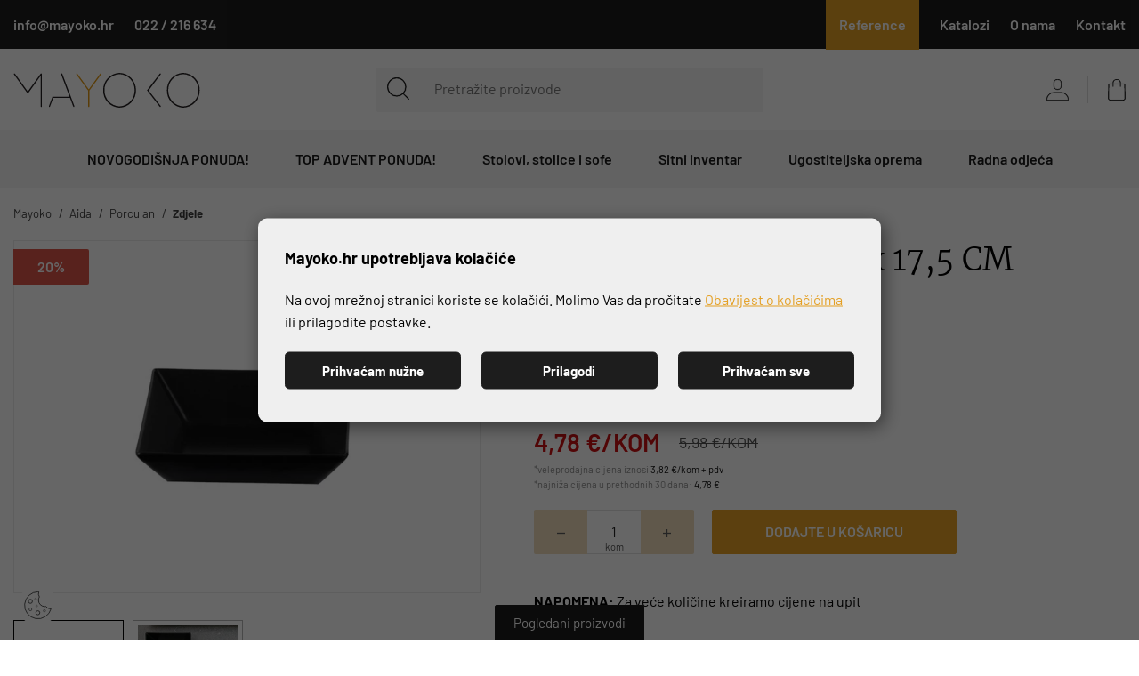

--- FILE ---
content_type: text/html; charset=utf-8
request_url: https://www.mayoko.hr/Proizvod/quadro-black-175-x-175-cm/12534
body_size: 27383
content:




<!DOCTYPE html>
<html>
<head>

    <link rel="stylesheet" href="/css/gd-cookie.css" media="all">
    <script src="/Scripts/gd-cookie-config.js"></script>
    <script src="/Scripts/gd-cookie.js"></script>

    <script>
        var dataLayer = window.dataLayer || [];
    </script>

<script>window.dataLayer = window.dataLayer || []; dataLayer.push({"event":"viewProductFb","facebook":{"view":{"products":[{"content_ids":"12534","content_type":"products","currency":"EUR","value":4.7840000000000}]}}});</script><script>window.dataLayer = window.dataLayer || []; dataLayer.push({"google_tag_params":{"dynx_itemid":"6882","dynx_pagetype":"product","dynx_totalvalue":4.7840000000000}});</script><script type="application/javascript">dataLayer.push({
  "event": "ga4_view_item",
  "ecommerce": {
    "currency": "EUR",
    "value": 4.78,
    "items": [
      {
        "item_id": "12534",
        "item_name": "QUADRO BLACK 17,5 x 17,5 CM",
        "price": 4.78,
        "currency": "EUR",
        "discount": 1.20,
        "item_category": "Sitni inventar",
        "item_category2": "Porculan",
        "item_category3": "Zdjele",
        "item_list_name": "",
        "item_list_id": "",
        "index": 0,
        "item_brand": "Aida",
        "quantity": 1.0,
        "google_business_vertical": "retail"
      }
    ]
  }
});</script>

    <!-- Global site tag (gtag.js) - Google Analytics -->


    <script>
        function productClick(imeGrupe, imeProizvoda, id, cijena, brand, index) {
            dataLayer.push({
                'event': 'productClick', 'ecommerce': {
                    'click': {
                        'actionField': { 'list': 'Kategorija ' + imeGrupe }, 'products': [{
                            'name': brand + ' ' + imeProizvoda,
                            'id': id,
                            'price': cijena,
                            'category': imeGrupe,
                            'brand': brand,
                            'position': index
                        }]
                    }
                }
            });
        }
    </script>

    <script>
        function fbPush(id, cijena) {
            dataLayer.push({
                'event': 'viewProductFb',
                'facebook': {
                    'view': {
                        'products': [{
                            'content_ids': id,
                            'content_type': 'product',
                            'currency': 'EUR',
                            'value': cijena
                        }]
                    }
                }
            });
        }
    </script>

    <!-- Google Tag Manager -->
    <script>
        (function (w, d, s, l, i) {
            w[l] = w[l] || []; w[l].push({
                'gtm.start':
                    new Date().getTime(), event: 'gtm.js'
            }); var f = d.getElementsByTagName(s)[0],
                j = d.createElement(s), dl = l != 'dataLayer' ? '&l=' + l : ''; j.async = true; j.src =
                    'https://www.googletagmanager.com/gtm.js?id=' + i + dl; f.parentNode.insertBefore(j, f);
        })(window, document, 'script', 'dataLayer', 'GTM-TWRLCM8');</script>
    <!-- End Google Tag Manager -->






        <title>QUADRO BLACK 17,5 x 17,5 CM - Mayoko</title>

    <meta http-equiv="X-UA-Compatible" content="IE=edge">
    <meta name="description" content="QUADRO BLACK 17,5 x 17,5 CM" />
    <meta name="viewport" content="width=device-width, initial-scale=1.0, maximum-scale=1.0, user-scalable=yes" />


    <meta property="og:title" content="QUADRO BLACK 17,5 x 17,5 CM-Mayoko" />
    <meta property="og:type" content="website" />
    <meta property="og:url" content="https://www.mayoko.hr/Proizvod/quadro-black-175-x-175-cm/12534" />
        <meta property="og:image" content="https://www.mayoko.hr//_SHOP/files/products/6882.jpg?preset=product-fullsize" />

    <script>

        var BASE = "/";
        var fq = "https://www.mayoko.hr";
    </script>

    <link rel="preload" as="font" href="/fonts/Barlow-Light.woff2" type="font/woff2" crossorigin>
    <link rel="preload" as="font" href="/fonts/Merriweather-Bold.woff2" type="font/woff2" crossorigin>
    <link rel="preload" as="font" href="/fonts/Barlow-SemiBold.woff2" type="font/woff2" crossorigin>
    <link rel="preload" as="font" href="/fonts/Barlow-Regular.woff2" type="font/woff2" crossorigin>
    <link rel="preload" as="font" href="/fonts/Merriweather-Regular.woff2" type="font/woff2" crossorigin>
    <link rel="preload" as="font" href="/fonts/Merriweather-Light.woff2" type="font/woff2" crossorigin>
    <link rel="preload" as="font" href="/fonts/icons.woff?v=2" type="font/woff" crossorigin>
    <link rel="preload" as="font" href="/fonts/Barlow-Bold.woff2" type="font/woff2" crossorigin>
    

    <link href="/Content/css?v=FDyrdeh0xHCiS7e2oonMnCTKLyWy3IBZJ2bxENFbSrA1" rel="stylesheet"/>


    <link rel="apple-touch-icon" sizes="180x180" href="/img/favicons/apple-touch-icon.png">
    <link rel="icon" type="image/png" sizes="32x32" href="/img/favicons/favicon-32x32.png">
    <link rel="icon" type="image/png" sizes="16x16" href="/img/favicons/favicon-16x16.png">
    <link rel="shortcut icon" href="/img/favicons/favicon.ico" type="image/x-icon" />











</head>

<body class="homepage" id="page_top">

    <!-- Google Tag Manager (noscript) -->
    <noscript>
        <iframe src="https://www.googletagmanager.com/ns.html?id=GTM-TWRLCM8"
                height="0" width="0" style="display:none;visibility:hidden"></iframe>
    </noscript>
    <!-- End Google Tag Manager (noscript) -->

    <div class="dark-overlay"></div>

    <div class="topbar">
        <div class="container">
            <div class="row">
                <div class="col-12 d-flex justify-content-between">
                    <ul class="topbar-info">
                        <li><a class="email" href="mailto:info@mayoko.hr"><span class="topbar-desktop-contact">info@mayoko.hr</span></a></li>
                        <li><a class="phone" href="tel:+38522216634"><span class="topbar-desktop-contact">022 / 216 634</span></a></li>
                    </ul>

                    <ul class="topbar-menu">

                        
                            <li><a href="/web/reference/34158/">Reference</a></li>
                            <li><a href="/Katalozi/">Katalozi</a></li>
                            <li><a href="/web/o-nama/34060/">O nama</a></li>
                            <li><a href="/web/kontakt/34058/">Kontakt</a></li>
                    </ul>
                </div>
            </div>
        </div>
    </div>

    <header id="header" class="nav-down nav-down-topbar">
        <div class="container">
            <a href="/" class="logo">
                <img src="/img/mayoko-logo.svg" alt="Mayoko" width="210" height="39" class="img-fluid" />
            </a>

            <ul class="header-menu">
                <li class="tablet-visible mobile-menu-trigger"><a href="javascript:void(0);"></a></li>
                <li class="show-mini-bag">
                    <a href="/Kosarica" class="cart-ico">
                        <i style='display:none' id="articleNum">0</i>
                    </a>
                </li>
                

                    <li class="login-register"><a href="#login-modal" data-toggle="modal" data-target="#login-modal"><span class="user-ico"></span></a></li>
            </ul>


            <div class="search" id="vue-search">
                <form id="katalogSearch" method="GET" action="/katalog">
                    <ul>
                        <li class="search-btn">
                            <a href="javascript:;" @click="submit">
                                <svg xmlns="http://www.w3.org/2000/svg" viewBox="0 0 26.104 26.224"><g transform="translate(-19.12 -19.13)"><path d="M30.416,20.177A10.249,10.249,0,1,1,20.162,30.429,10.249,10.249,0,0,1,30.416,20.177m0-.847a11.1,11.1,0,1,0,11.1,11.1A11.1,11.1,0,0,0,30.416,19.33Z" transform="translate(0 0)" stroke="#000" stroke-width="0.4" /><path d="M69.635,70.394a.423.423,0,0,1-.3-.123L62.861,63.8a.423.423,0,0,1,.6-.6l6.486,6.473a.423.423,0,0,1-.309.72Z" transform="translate(-25.05 -25.24)" stroke="#000" stroke-width="0.4" /></g></svg>
                            </a>
                        </li>
                        <li class="search-field"><input type="text" name="query" @keyup="doSearch($event)" value="" placeholder="Pretražite proizvode" autocomplete="off" /></li>
                    </ul>

                    <div class="suggest-box" v-if="showFlyout">
                        <div class="results">
                            <div class="collection">
                                <div v-if="!isMobile" class="collection-title brand">Brand</div>

                                <ul v-if="!isMobile" class="reset brand-list">
                                    <li v-for="brand in brands">
                                        <a :href="RootUrl + 'katalog/brand/' + brand.UrlName">{{brand.Name}}</a>
                                    </li>
                                </ul>

                                <div v-if="!isMobile" class="collection-title kategorija">Kategorija</div>

                                <ul v-if="!isMobile" class="reset kategorija-list">
                                    <li v-for="group in groups"><a :href="getGroupPath(group)">{{group.Name}} </a></li>
                                </ul>

                            </div><!-- end results -->


                            <div class="product-list-small">
                                <div class="collection-title proizvodi">Proizvodi<span class="icon-close" @click="showFlyout = false"></span></div>
                                <div v-for="product in listOfSearchedProducts" class="item">
                                    <a :href="product.GenerateUrl" class="spc">
                                        <span class="img">
                                            <img width="50" height="50" :alt="product.Name" :src="Store.Helpers.buildUrl(product.MainImageUrl, 'product-thumbnail')" class="img-fluid" />
                                        </span>
                                        <span class="spc-info">
                                            <span class="name">{{product.Name}}</span>
                                            <span class="grupa-opis" v-if="product.groups.length > 0">{{product.groups[0].Name}}</span>
                                        </span>
                                        <!-- za prikaz grupa kao opis-->
                                    </a>
                                </div>
                            </div><!-- end product list small -->
                        </div><!-- end results -->

                        <div class="buttons"><input type="submit" class="btn btn-primary" :value="'Prikaži sve rezultate'" /></div>
                    </div><!-- end suggest box -->
                </form>
            </div>
        </div>
        <div class="main-menu-wrapper" id="navbar">
            <div class="container clearfix">
                <div class="mobile-main-menu-head">
                    <ul>
                        <li>IZBORNIK</li>
                        <li class="mobile-menu-close"><a href="javascript:void(0);"><span class="icon-close"></span></a></li>
                    </ul>
                </div>

                <ul class="user-links">
                        <li><a href="/Prijava"> Prijava</a></li>
                        <li><a href="/PodaciRegistracija">Registracija</a></li>
                </ul>

                <nav class="main-menu">
    <ul>
                <li>
                    <a href="/katalog/novogodisnja-ponuda/">NOVOGODIŠNJA PONUDA!</a>

                    <ul class="sub-nav">
                        <li class="desktop-sub-title-menu"><a href="/katalog/novogodisnja-ponuda/">NOVOGODIŠNJA PONUDA!</a></li>

                            <li class="show-all-in-cat show-all-in-cat-bold"><a href="/katalog/novogodisnja-ponuda">Vidi sve</a></li>

                            <li class="sub-nav-col">
                                <a href="/katalog/novogodisnja-ponuda/novogodisnji-asortiman/" class="cat-name">Novogodišnji asortiman!</a>
                                
                            </li>
                            <li class="sub-nav-col">
                                <a href="/katalog/novogodisnja-ponuda/akcije-stolovi-i-stolice-za-ugostiteljstvo/" class="cat-name">Akcije stolovi i stolice za ugostiteljstvo!</a>
                                
                            </li>
                            <li class="sub-nav-col">
                                <a href="/katalog/novogodisnja-ponuda/akcija-pintinox-lonci-i-pribor-za-jelo/" class="cat-name">Akcija Pintinox lonci i pribor za jelo!</a>
                                
                            </li>
                            <li class="sub-nav-col">
                                <a href="/katalog/novogodisnja-ponuda/poslovni-pokloni/" class="cat-name">POSLOVNI POKLONI!</a>
                                
                            </li>
                            <li class="sub-nav-col">
                                <a href="/katalog/novogodisnja-ponuda/top-popust-na-bijeli-i-bone-perla-efekt-porculan/" class="cat-name">Top popust na bijeli i Bone perla efekt porculan!</a>
                                
                            </li>
                            <li class="sub-nav-col">
                                <a href="/katalog/novogodisnja-ponuda/top-cijene-porculana/" class="cat-name">Top cijene porculana!</a>
                                
                            </li>
                            <li class="sub-nav-col">
                                <a href="/katalog/novogodisnja-ponuda/akcija-ugostiteljski-uredjaji/" class="cat-name">Akcija Ugostiteljski Uređaji!</a>
                                
                            </li>




                    </ul>
                </li>
                    <li>
                    <a href="/katalog/top-advent-ponuda/">TOP ADVENT PONUDA!</a>
                    </li>
                <li>
                    <a href="/katalog/stolovi-stolice-i-sofe/">Stolovi, stolice i sofe</a>

                    <ul class="sub-nav">
                        <li class="desktop-sub-title-menu"><a href="/katalog/stolovi-stolice-i-sofe/">Stolovi, stolice i sofe</a></li>

                            <li class="show-all-in-cat show-all-in-cat-bold"><a href="/katalog/stolovi-stolice-i-sofe">Vidi sve</a></li>

                            <li class="sub-nav-col">
                                <a href="/katalog/stolovi-stolice-i-sofe/postolja/" class="cat-name">Postolja</a>
                                
                            </li>
                            <li class="sub-nav-col">
                                <a href="/katalog/stolovi-stolice-i-sofe/uredski-namjestaj/" class="cat-name">Uredski namještaj</a>
                                
                            </li>
                            <li class="sub-nav-col">
                                <a href="/katalog/stolovi-stolice-i-sofe/stolice/" class="cat-name">Stolice</a>
                                
                            </li>
                            <li class="sub-nav-col">
                                <a href="/katalog/stolovi-stolice-i-sofe/barske-stolice/" class="cat-name">Barske stolice</a>
                                
                            </li>
                            <li class="sub-nav-col">
                                <a href="/katalog/stolovi-stolice-i-sofe/lounge-stolice-i-garniture/" class="cat-name">Lounge stolice i garniture</a>
                                
                            </li>
                            <li class="sub-nav-col">
                                <a href="/katalog/stolovi-stolice-i-sofe/ploce-za-stolove/" class="cat-name">Ploče za stolove</a>
                                
                            </li>
                            <li class="sub-nav-col">
                                <a href="/katalog/stolovi-stolice-i-sofe/stolovi/" class="cat-name">Stolovi</a>
                                
                            </li>
                            <li class="sub-nav-col">
                                <a href="/katalog/stolovi-stolice-i-sofe/stolici/" class="cat-name">Stolići</a>
                                
                            </li>
                            <li class="sub-nav-col">
                                <a href="/katalog/stolovi-stolice-i-sofe/accessories/" class="cat-name">Accessories</a>
                                
                            </li>
                            <li class="sub-nav-col">
                                <a href="/katalog/stolovi-stolice-i-sofe/lezaljke/" class="cat-name">Ležaljke</a>
                                
                            </li>


                            <li class="banner-menu">
                                <a href="https://mayoko.hr/katalog/namjestaj/
">
                                    <img loading="lazy" src="/_SHOP/files/groups/Namještaj.jpg?preset=MenuPic-jpg&amp;id=1" alt="Stolovi, stolice i sofe" class="img-fluid" />
                                    
                                </a>
                            </li>


                    </ul>
                </li>
                <li>
                    <a href="/katalog/sitni-inventar/">Sitni inventar</a>

                    <ul class="sub-nav">
                        <li class="desktop-sub-title-menu"><a href="/katalog/sitni-inventar/">Sitni inventar</a></li>

                            <li class="show-all-in-cat show-all-in-cat-bold"><a href="/katalog/sitni-inventar">Vidi sve</a></li>

                            <li class="sub-nav-col">
                                <a href="/katalog/sitni-inventar/case-i-staklo/" class="cat-name">Čaše i staklo</a>
                                
                            </li>
                            <li class="sub-nav-col">
                                <a href="/katalog/sitni-inventar/profesionalna-oprema-za-bar/" class="cat-name">Profesionalna oprema za bar</a>
                                
                            </li>
                            <li class="sub-nav-col">
                                <a href="/katalog/sitni-inventar/porculan/" class="cat-name">Porculan</a>
                                
                            </li>
                            <li class="sub-nav-col">
                                <a href="/katalog/sitni-inventar/pribor-za-jelo-i-serviranje-stola/" class="cat-name">Pribor za jelo i serviranje stola</a>
                                
                            </li>
                            <li class="sub-nav-col">
                                <a href="/katalog/sitni-inventar/buffet-stol/" class="cat-name">Buffet stol</a>
                                
                            </li>
                            <li class="sub-nav-col">
                                <a href="/katalog/sitni-inventar/kuhinjska-galanterija/" class="cat-name">Kuhinjska galanterija</a>
                                
                            </li>
                            <li class="sub-nav-col">
                                <a href="/katalog/sitni-inventar/jednokratni-program/" class="cat-name">Jednokratni program</a>
                                
                            </li>
                            <li class="sub-nav-col">
                                <a href="/katalog/sitni-inventar/sanitarna-i-papirna-galanterija/" class="cat-name">Sanitarna i papirna galanterija</a>
                                
                            </li>
                            <li class="sub-nav-col">
                                <a href="/katalog/sitni-inventar/ostali-sitni-inventar/" class="cat-name">Ostali sitni inventar</a>
                                
                            </li>


                            <li class="banner-menu">
                                <a href="https://mayoko.hr/katalog/sitni-inventar/
">
                                    <img loading="lazy" src="/_SHOP/files/groups/Churchill.jpg?preset=MenuPic-jpg&amp;id=4" alt="Sitni inventar" class="img-fluid" />
                                    
                                </a>
                            </li>


                    </ul>
                </li>
                <li>
                    <a href="/katalog/ugostiteljska-oprema/">Ugostiteljska oprema</a>

                    <ul class="sub-nav">
                        <li class="desktop-sub-title-menu"><a href="/katalog/ugostiteljska-oprema/">Ugostiteljska oprema</a></li>

                            <li class="show-all-in-cat show-all-in-cat-bold"><a href="/katalog/ugostiteljska-oprema">Vidi sve</a></li>

                            <li class="sub-nav-col">
                                <a href="/katalog/ugostiteljska-oprema/perilice-casa-i-posudja-/" class="cat-name">Perilice čaša i posuđa </a>
                                
                            </li>
                            <li class="sub-nav-col">
                                <a href="/katalog/ugostiteljska-oprema/ugostiteljski-uredjaji-i-aparati/" class="cat-name">Ugostiteljski uređaji i aparati</a>
                                
                            </li>
                            <li class="sub-nav-col">
                                <a href="/katalog/ugostiteljska-oprema/termika/" class="cat-name">Termika</a>
                                
                            </li>
                            <li class="sub-nav-col">
                                <a href="/katalog/ugostiteljska-oprema/ledomati/" class="cat-name">Ledomati</a>
                                
                            </li>
                            <li class="sub-nav-col">
                                <a href="/katalog/ugostiteljska-oprema/vitrine-i-hladnjaci/" class="cat-name">Vitrine i hladnjaci</a>
                                
                            </li>
                            <li class="sub-nav-col">
                                <a href="/katalog/ugostiteljska-oprema/kolica/" class="cat-name">Kolica</a>
                                
                            </li>
                            <li class="sub-nav-col">
                                <a href="/katalog/ugostiteljska-oprema/neutralna-inox-oprema/" class="cat-name">Neutralna inox oprema</a>
                                
                            </li>
                            <li class="sub-nav-col">
                                <a href="/katalog/ugostiteljska-oprema/ostalo/" class="cat-name">Ostalo</a>
                                
                            </li>


                            <li class="banner-menu">
                                <a href="https://mayoko.hr/katalog/ugostiteljska-oprema/
">
                                    <img loading="lazy" src="/_SHOP/files/groups/02-3.jpg?preset=MenuPic-jpg&amp;id=5" alt="Ugostiteljska oprema" class="img-fluid" />
                                    
                                </a>
                            </li>


                    </ul>
                </li>
                <li>
                    <a href="/katalog/radna-odjeca/">Radna odjeća</a>

                    <ul class="sub-nav">
                        <li class="desktop-sub-title-menu"><a href="/katalog/radna-odjeca/">Radna odjeća</a></li>

                            <li class="show-all-in-cat show-all-in-cat-bold"><a href="/katalog/radna-odjeca">Vidi sve</a></li>

                            <li class="sub-nav-col">
                                <a href="/katalog/radna-odjeca/gastro-i-service-radna-odjeca/" class="cat-name">Gastro i service radna odjeća</a>
                                
                            </li>


                            <li class="banner-menu">
                                <a href="/katalog/radna-odjeca
">
                                    <img loading="lazy" src="/_SHOP/files/groups/Radna%20odjeća.jpg?preset=MenuPic-jpg&amp;id=3" alt="Radna odjeća" class="img-fluid" />
                                    
                                </a>
                            </li>


                    </ul>
                </li>
            </ul>
</nav>


            </div>
        </div>
    </header>

    <div class="main-content-wrapper">
        





<div class="main product-container" id="app-cont" v-cloak>
    <div class="path">
        <div class="container">
            

<div class="breadcrumbs">
    <ul id="bread" itemprop="breadcrumb" itemscope="" itemtype="https://schema.org/BreadcrumbList">
        
        <li itemprop="itemListElement" itemscope="" itemtype="https://schema.org/ListItem">
            <a itemtype="https://schema.org/Globalshop" itemprop="item" href="/">
                <span itemprop="name">Mayoko</span>
            </a>
            <span class="sep"><i class="fa fa-angle-right"></i></span>
            <meta itemprop="position" content="1">
        </li>
            <li itemprop="itemListElement" itemscope="" itemtype="https://schema.org/ListItem">
<a itemtype="https://schema.org/Thing" itemprop="item" href="/katalog/Brand/aida/">
                        <span itemprop="name">Aida </span>
                    </a>
                <meta itemprop="position" content="2">
            </li>
            <li itemprop="itemListElement" itemscope="" itemtype="https://schema.org/ListItem">
<a itemtype="https://schema.org/Thing" itemprop="item" href="https://mayoko.hr//katalog/sitni-inventar/porculan">
                        <span itemprop="name">Porculan </span>
                    </a>
                <meta itemprop="position" content="3">
            </li>
            <li itemprop="itemListElement" itemscope="" itemtype="https://schema.org/ListItem">
<a itemtype="https://schema.org/Thing" itemprop="item" href="https://mayoko.hr//katalog/sitni-inventar/porculan/zdjele">
                        <span itemprop="name">Zdjele </span>
                    </a>
                <meta itemprop="position" content="4">
            </li>
    </ul>
</div>
        </div>
    </div>
    <div class="page-content">
        <div class="container">
            <div class="product clearfix">
                <div class="product-pic">
                    <div class="product-pic-inner">

                        <ul class="item-badges">
                            <li v-if="CurrentProduct.Savings > 0"><span class="badge-discount"><i>{{CurrentProduct.Savings_percentage_print}}</i></span></li>
                            <li v-else-if="CurrentProduct.IsNew == true"><span class="badge-new"><i>NOVO</i></span></li>
                        </ul>
                        <div class="product-pic-carousel">
                            <!--# tip slike 1 je oznaka za boju #CurrentProduct.MainImage.includes('placeholder') == false-->
                            <div v-if="CurrentProduct.MainImage != null && CurrentProduct.MainImage.indexOf('placeholder') == -1 " class="swiper-container">

                                <div class="swiper-wrapper" id="gallery">
                                    <div class="swiper-slide" v-for="(img, index) in CurrentProduct.Files" v-if="!checkIfMainImageNeeded(CurrentProduct.Files)">
                                        <a v-if="img.FileTypeId != 1 && img.FileTypeId != 4 && img.FileTypeId != 7 && img.FileTypeId != 8" :href="Store.Helpers.urlForVariant(img.Path, 'product-fullsize-jpg')">
                                            
                                            <picture>
                                                <source :srcset="Store.Helpers.urlForVariant(img.Path, 'product-main')" type="image/webp">
                                                <source :srcset="Store.Helpers.urlForVariant(img.Path, 'product-main-jpg')" type="image/jpeg">
                                                <img width="658" height="484" :src="Store.Helpers.urlForVariant(img.Path, 'product-main-jpg')" loading="lazy" :alt="CurrentProduct.Name" class="img-fluid" />
                                            </picture>
                                        </a>

                                    </div>
                                    <div class="swiper-slide" v-else>
                                        <a :href="Store.Helpers.buildUrl(CurrentProduct.MainImageUrl, 'product-fullsize-jpg')">
                                            
                                            <picture>
                                                <source :srcset="Store.Helpers.buildUrl(CurrentProduct.MainImageUrl, 'product-main')" type="image/webp">
                                                <source :srcset="Store.Helpers.buildUrl(CurrentProduct.MainImageUrl, 'product-main-jpg')" type="image/jpeg">
                                                <img width="658" height="484" :src="Store.Helpers.buildUrl(CurrentProduct.MainImageUrl, 'product-main-jpg')" loading="lazy" :alt="CurrentProduct.Name" class="img-fluid" />
                                            </picture>
                                        </a>
                                    </div>
                                </div>
                            </div>
                            <div v-else id="gallery-placeholder">
                                <!--filetypeis 4 je za obican placeholder a  1 je za slike boja a 7 je slika dimenzije CurrentProduct.MainImage.includes('placeholder')-->
                                <a v-if="CurrentProduct.MainImage != null && CurrentProduct.MainImage.indexOf('placeholder') > -1  " :href="Store.Helpers.urlForVariant('/img/placeholder-product-detail.jpg', null)">
                                    
                                    <picture>
                                        <source :srcset="Store.Helpers.urlForVariant('/img/placeholder-product-detail.jpg', 'product-main')" type="image/webp">
                                        <source :srcset="Store.Helpers.urlForVariant('/img/placeholder-product-detail.jpg', 'product-main-jpg')" type="image/jpeg">
                                        <img :src="Store.Helpers.urlForVariant('/img/placeholder-product-detail.jpg', 'product-main-img')" :alt="CurrentProduct.Name" class="img-fluid" />
                                    </picture>

                                </a>
                                <a v-else v-for="(img, index) in CurrentProduct.Files" v-if="img.FileTypeId != 1 && img.FileTypeId != 4 && img.FileTypeId != 7 && img.FileTypeId != 8" :href="Store.Helpers.urlForVariant(img.Path, 'product-fullsize')">
                                    
                                    <picture v-if="img.FileTypeId != 1 && img.FileTypeId != 4 && img.FileTypeId != 7">
                                        <source :srcset="Store.Helpers.urlForVariant(img.Path, 'product-main')" type="image/webp">
                                        <source :srcset="Store.Helpers.urlForVariant(img.Path, 'product-main-jpg')" type="image/jpeg">
                                        <img :src="Store.Helpers.urlForVariant(img.Path, 'product-main-jpg')" :alt="CurrentProduct.Name" class="img-fluid" />
                                    </picture>
                                </a>
                            </div>

                        </div>
                    </div>
                    <div class="swiper-container product-thumbs">
                        <div class="swiper-wrapper">
                            <div class="swiper-slide" v-for="(img, index) in CurrentProduct.Files" v-if="img.FileTypeId != 1 && img.FileTypeId != 4 && img.FileTypeId != 7">
                                <div v-if="img.FileTypeId != 1 && img.FileTypeId != 4 && img.FileTypeId != 7 && img.FileTypeId != 8">
                                    
                                    <picture>
                                        <source :srcset="Store.Helpers.urlForVariant(img.Path, 'product-thumbnail')" type="image/webp">
                                        <source :srcset="Store.Helpers.urlForVariant(img.Path, 'product-thumbnail-jpg')" type="image/jpeg">
                                        <img width="155" height="115" :src="Store.Helpers.urlForVariant(img.Path, 'product-thumbnail-jpg')" :alt="CurrentProduct.Name" class="img-fluid" />
                                    </picture>

                                </div>
                            </div>
                        </div>
                    </div>

                    <div class="product-share-desktop">
                        <div class="product-share">
                            <span class="share-label"><strong>PODIJELI:</strong></span>
                            <div class="addthis_toolbox">
                                <a href="https://www.facebook.com/sharer/sharer.php?u=http://www.mayoko.hr/Proizvod/quadro-black-175-x-175-cm/12534" class="addthis_button_facebook fb" target="_blank">
                                    <svg class="fb-share" xmlns="http://www.w3.org/2000/svg" width="9.606" height="18.5" viewBox="0 0 9.606 18.5"><path d="M43.526,18.5V10.062h2.831l.425-3.289H43.526v-2.1c0-.952.263-1.6,1.63-1.6H46.9V.129A23.6,23.6,0,0,0,44.36,0a3.963,3.963,0,0,0-4.23,4.347V6.772H37.29v3.289h2.84V18.5Z" transform="translate(-37.29)" /></svg>
                                </a>
                                <a href="https://twitter.com/intent/tweet?url=http://www.mayoko.hr/Proizvod/quadro-black-175-x-175-cm/12534" class="addthis_button_twitter tw" target="_blank">
                                    <svg class="tw-share" xmlns="http://www.w3.org/2000/svg" width="19.076" height="15.499" viewBox="0 0 19.076 15.499"><path d="M19.076,49.835a8.153,8.153,0,0,1-2.253.618,3.889,3.889,0,0,0,1.72-2.162,7.815,7.815,0,0,1-2.48.947A3.91,3.91,0,0,0,9.3,51.912a4.027,4.027,0,0,0,.091.892,11.069,11.069,0,0,1-8.061-4.091,3.912,3.912,0,0,0,1.2,5.227,3.862,3.862,0,0,1-1.767-.482V53.5A3.929,3.929,0,0,0,3.9,57.344a3.9,3.9,0,0,1-1.025.129,3.458,3.458,0,0,1-.74-.067A3.948,3.948,0,0,0,5.785,60.13,7.858,7.858,0,0,1,.936,61.8,7.325,7.325,0,0,1,0,61.744,11.01,11.01,0,0,0,6,63.5,11.054,11.054,0,0,0,17.13,52.371c0-.173-.006-.34-.014-.506A7.8,7.8,0,0,0,19.076,49.835Z" transform="translate(0 -48)" /></svg>
                                </a>
                                <!-- dodati linkedin share -->
                                <a href="https://www.linkedin.com/sharing/share-offsite/?url=http://www.mayoko.hr/Proizvod/quadro-black-175-x-175-cm/12534" class="addthis_button_linkedin em" target="_blank">
                                    <svg class="linkedin-share" xmlns="http://www.w3.org/2000/svg" width="16.322" height="15.602" viewBox="0 0 16.322 15.602"><g transform="translate(0 0.668)"><path d="M1.979-.668a1.824,1.824,0,1,0-.046,3.637h.023A1.824,1.824,0,1,0,1.979-.668Zm0,0" transform="translate(0 0)" /><path d="M8.109,198.313h3.5V208.84h-3.5Zm0,0" transform="translate(-7.903 -193.906)" /><path d="M227.867,188.625a4.384,4.384,0,0,0-3.153,1.774v-1.527h-3.5V199.4h3.5V193.52a2.4,2.4,0,0,1,.115-.854,1.915,1.915,0,0,1,1.8-1.279c1.266,0,1.773.965,1.773,2.38V199.4h3.5v-6.036c0-3.233-1.726-4.738-4.028-4.738Zm0,0" transform="translate(-215.573 -184.465)" /></g></svg>
                                </a>
                                <!-- dodati pinterest share -->
                                <a href="http://pinterest.com/pin/create/button/?url=http://www.mayoko.hr/Proizvod/quadro-black-175-x-175-cm/12534&amp;description=quadro-black-175-x-175-cm" class="addthis_button_pinterest em" target="_blank">
                                    <svg class="pinterest-share" xmlns="http://www.w3.org/2000/svg" width="17.197" height="17.197" viewBox="0 0 17.197 17.197"><path d="M8.6,0a8.6,8.6,0,1,0,8.6,8.6A8.6,8.6,0,0,0,8.6,0Zm.989,11.454a2.112,2.112,0,0,1-1.8-.918s-.428,1.7-.518,2.024a7.847,7.847,0,0,1-1.33,2.41.1.1,0,0,1-.175-.042,8.266,8.266,0,0,1,.022-2.8l.947-4.014A2.836,2.836,0,0,1,6.5,6.951c0-1.092.633-1.907,1.42-1.907A.986.986,0,0,1,8.914,6.15a15.823,15.823,0,0,1-.65,2.614,1.14,1.14,0,0,0,1.162,1.419c1.4,0,2.335-1.792,2.335-3.916A2.757,2.757,0,0,0,8.7,3.443,3.489,3.489,0,0,0,5.07,6.971a2.124,2.124,0,0,0,.486,1.444.357.357,0,0,1,.106.41c-.036.136-.116.462-.15.591a.254.254,0,0,1-.369.185A2.837,2.837,0,0,1,3.635,6.787c0-2.092,1.764-4.6,5.264-4.6a4.4,4.4,0,0,1,4.663,4.219C13.562,9.3,11.955,11.454,9.588,11.454Z" /></svg>
                                </a>
                            </div>
                        </div>
                    </div>
                    
                </div>

                <div class="product-general">
                    <h1 class="product-name">{{CurrentProduct.Name}}</h1> 
                    <!-- B2B useri ne bi trebali vidjeti recenzije niti pitanja-->
                    <div class="product-page-quick-desktop">
                            <ul class="product-page-quick">
                                <li class="item-rating">
                                                                            <span class="icon-star"></span>
                                        <span class="icon-star"></span>
                                        <span class="icon-star"></span>
                                        <span class="icon-star"></span>
                                        <span class="icon-star"></span>
                                </li>
                                <li><a href="javascript:scrollToReviews()">0 ocjena</a></li>
                                <li class="reviews-link"><a href="javascript:scrollToReviews()">Recenzije</a></li>
                                <li><a href="javascript:scrollToFaq()">Pitanja i odgovori</a></li>
                            </ul>
                    </div>


                    <div class="short-desc" v-html="CurrentProduct.ShortDescription">
                        
                    </div>

                    <ul class="product-info">
                        <li><span class="product-info-label">Šifra proizvoda:</span> {{CurrentProduct.Code}}</li>
                        <li><span class="product-info-label">Kataloški broj:</span> {{CurrentProduct.SKU}}</li>
                        
                        <li>
                            <div class="package-wrapper" v-if="Variants != null && Variants.length > 0">
                                <ul v-for="(attr, index) in Variants" class="product-colours">
                                    <li class="package-label"><span class="product-info-label"> {{attr.Name}}</span> </li>
                                    <li @click="switchVariant(attrVal.ProductId, attrVal.AttributeId)" v-for="(attrVal, index2) in attr.AttributeValues" :class="{active: isModActive(attr.Name, attrVal.Value)}" v-bind:selected="index === 0">
                                        <a :class="checkInvalid(attrVal) == false ? 'invalid_attr' : ''" href="javascript:void(0);">

                                            <span v-if="attrVal.FilePath != null && attrVal.FilePath.length > 0">
                                                <picture>
                                                    <source :srcset="Store.Helpers.urlForVariant(attrVal.FilePath, 'colorpicker')" type="image/webp" :title="attrVal.Value">
                                                    <source :srcset="Store.Helpers.urlForVariant(attrVal.FilePath, 'colorpicker-jpg')" type="image/jpeg" :title="attrVal.Value">
                                                    <img width="90" height="90" :src="Store.Helpers.urlForVariant(attrVal.FilePath, 'colorpicker-jpg')" :alt="CurrentProduct.Name" :class="checkInvalid(attrVal) == false ? 'invalid_attr_img img-fluid' : 'img-fluid'" :title="attrVal.Value" />
                                                </picture>
                                            </span>
                                            <span v-else class="size">
                                                {{attrVal.Value}}
                                            </span>
                                        </a>
                                    </li>
                                </ul>
                            </div>
                            <!--/boja i velicina sekcija-->
                        </li>
                    </ul>
                    

                    <div v-if="!CurrentProduct.IsDelivery" class="product-price">

                            <div v-if="!CurrentProduct.IsDelivery && CurrentProduct.Savings == 0">
                                <span>{{CurrentProduct.SinglePriceToPay_print}}/kom</span>
                            </div>
                            <div v-if="!CurrentProduct.IsDelivery && CurrentProduct.Savings > 0" class="price-before-wrapper">
                                <span class="price-now">{{CurrentProduct.SinglePriceToPay_print}}/kom</span>
                                <div class="price-before" v-if="CurrentProduct.MpcCards > CurrentProduct.Mpc">
                                    {{CurrentProduct.MpcCards_print}}//kom
                                </div>
                                <div class="price-before" v-else>
                                    {{CurrentProduct.Mpc_print}}/kom
                                </div>
                            </div>
                            <div class="lowest-price">*veleprodajna cijena iznosi <span>{{CurrentProduct.SinglePriceToPayVPC_print}}/kom + pdv</span></div>
                            <div class="lowest-price">*najniža cijena u prethodnih 30 dana: <span>{{CurrentProduct.LowestMonthlyMpc_print}}</span></div>
                    </div>
                    <div class="product-add clearfix">

                        
                        <div v-if="CurrentProduct.Stock > 0 && CurrentProduct.MinQuantity <= CurrentProduct.Stock && !CurrentProduct.IsDelivery && CurrentProduct.Enabled">
                            <div class="product-set-qty">
                                <ul class="change_qty">
                                    <li><a href="javascript:;" @click="decreaseQuantity" class="action-handle sub" data-field="quant[1]" data-type="minus"><span class="icon-minus"></span></a></li>
                                    <li class="prod_qty">
                                        <input v-if="CurrentProduct.Quantity < CurrentProduct.MinQuantity" name="" type="text" class="positive-integer" maxlength="43" :value="CurrentProduct.MinQuantity" disabled />
                                        <input v-else-if="CurrentProduct.Quantity > CurrentProduct.MinQuantity" name="" type="text" class="positive-integer" maxlength="5" :value="CurrentProduct.Quantity" disabled />
                                        <input v-show="!isNaN(CurrentProduct.Quantity)" v-else name="" type="text" class="positive-integer" maxlength="23" :value="CurrentProduct.Quantity" disabled />
                                    </li>
                                    <li><a href="javascript:;" @click="increaseQuantity" class="action-handle add" data-field="quant[1]" data-type="plus"><span class="icon-plus"></span></a></li>
                                </ul>
                                <span class="mj-jedinica">kom</span>
                            </div>




                                <a id="dodajUkosaricu" href="javascript:;" @click="Store.Basket.addToBasket(CurrentProduct.Id, CurrentProduct.Quantity, CurrentProduct.Quantity)" v-if="CurrentProduct.isBought == false"
                                   class="btn btn-action">
                                    Dodajte u košaricu
                                </a>
                                <a id="dovrsiKupovinu" href="/Kosarica" v-if="CurrentProduct.isBought == true"
                                   class="btn btn-action btn-action-white">
                                    Dovrši kupovinu
                                </a>

                        </div>

                        <div v-else-if="CurrentProduct.IsDelivery">
                            <a id="posalji-upit-btn" data-prodid="12534" onclick="uhvatiIdProdZaUpit(this)" href="javascript:;"
                               class="btn btn-action btn-action-white">
                                Pošaljite upit
                            </a>
                        </div>
                        <div v-else-if="CurrentProduct.Quantity !== undefined && CurrentProduct.MinQuantity > CurrentProduct.Stock">
                            <a id="posalji-upit-btn" data-prodid="12534" onclick="uhvatiIdProdZaUpit(this)" href="javascript:;"
                               class="btn btn-action btn-action-white">
                                Pošaljite upit
                            </a>
                        </div>
                        <div v-else-if="!CurrentProduct.Enabled || CurrentProduct.Stock < 1">
                            <a id="posalji-upit-btn" data-prodid="12534" onclick="uhvatiIdProdZaUpit(this)" href="javascript:;"
                               class="btn btn-action btn-action-white">
                                Pošaljite upit
                            </a>
                        </div>
                    </div>

                    
                    <div v-if="CurrentProduct.Stock < 1" class="reminder-wrapper">
                        <h4>Podsjetnik</h4>
                        <div class="reminder-success"></div>
                        <p>Molimo upišite Vašu e-mail adresu</p>
                        <form method="POST" action="/SetReminder" id="formSendRemider">
                            <input type="hidden" class="form-control" id="pid" name="pid" value="12534">
                            <div class="input-btn-wrapper d-flex flex-wrap flex-sm-nowrap justify-content-between">
                                <div class="form-group">
                                    
                                    <input type="email" class="form-control" id="email" name="email" autocomplete="off">
                                </div>
                                <button type="submit" class="btn btn-action" id="reminder">Pošalji</button>
                            </div>

                        </form>
                    </div>

                    <ul class="product-info note">
                        <li v-if="!posaljiUpitVecaKol && CurrentProduct.MinQuantity > CurrentProduct.Stock"><span class="product-info-label">Napomena:</span><span id="tekstUpit"> Za navedeni proizvod pošaljite upit</span></li>
                        <li v-else-if="!posaljiUpitVecaKol"><span class="product-info-label">Napomena:</span><span id="tekstUpit"> Za veće količine kreiramo cijene na upit</span></li>
                        <li v-else-if="posaljiUpitVecaKol"><span class="product-info-label">Napomena:</span><span id="tekstUpit"> Za veće količine kreiramo cijene na upit</span></li>
                    </ul>
                    
                    <ul class="docs-list" v-if="CurrentProduct.Files != null && CurrentProduct.Files.filter(x => x.FileTypeId != null && x.FileTypeId == 8).length > 0">
                        <li class="docs-title">Dokumentacija</li>

                        <li v-for="(doc, index) in CurrentProduct.Files.filter(x => x.FileTypeId != null && x.FileTypeId == 8)">
                            <a :href="doc.generatedImageUrl" target="_blank">{{getFileNameFromDoc(doc)}}</a>
                        </li>
                        
                    </ul>

                    <div class="product-page-quick-mobile"></div>

                    <div class="product-share-mobile"></div>

                    

                </div>
            </div>


                <div class="product-description" id="product-page-tabs">


                    <ul class="nav nav-tabs justify-content-center" role="tablist">
                        <li class="nav-item"><a class="nav-link active" href="#prod_description" data-toggle="tab" aria-expanded="true">O proizvodu</a></li>
                            <li class="nav-item"><a class="nav-link" href="#product_reviews" id="reviewsA" data-toggle="tab" aria-expanded="false">Recenzije</a></li>
                            <li class="nav-item"><a class="nav-link" href="#product_faq" id="product_faqA" data-toggle="tab" aria-expanded="false">Pitanja i odgovori</a></li>

                            <li class="nav-item"><a class="nav-link" href="#prod_specification" data-toggle="tab" aria-expanded="false">O brandu</a></li>
                    </ul>
                    <div class="tab-content" id="product-tab-content">
                        <div class="tab-pane card fade show active" id="prod_description" role="tabpanel">
                            <div class="card-header" role="tab" id="heading-A">
                                <a data-toggle="collapse" href="#collapse-A" aria-expanded="true" aria-controls="collapse-A">
                                    O proizvodu
                                </a>
                            </div>

                            <div id="collapse-A" class="collapse show" data-parent="#product-tab-content" role="tabpanel" aria-labelledby="heading-A">
                                <div class="card-body">
                                    <div class="product-sheet">
                                        <ul>
                                            <li v-for="(attr, index) in CurrentProduct.Attributes" v-if="attr.Sort == 50 && attr.AttributeValue.Value != undefined && attr.AttributeValue.Value != ''">
                                                <b>{{attr.Name}}:</b> {{attr.AttributeValue.Value}}
                                            </li>
                                        </ul>

                                        
                                    <div v-html="CurrentProduct.Description">
                                        
                                    </div>

                                    </div>
                                </div>
                            </div>

                        </div>
                            <div class="tab-pane card fade" id="product_reviews" role="tabpanel">
                                <div class="card-header" role="tab" id="heading-B">
                                    <a data-toggle="collapse" class="collapsed" href="#collapse-B" aria-expanded="false" aria-controls="collapse-B">
                                        Recenzije
                                    </a>
                                </div>


                                <div id="collapse-B" class="collapse" data-parent="#product-tab-content" role="tabpanel" aria-labelledby="heading-B">
                                    <div class="card-body">
                                        <h2>Ocijenite ovaj proizvod</h2>
                                        <ul class="rate-this-product clearfix">
                                            <li><button><span class="icon-star" data-star="1"></span></button></li>
                                            <li><button><span class="icon-star" data-star="2"></span></button></li>
                                            <li><button><span class="icon-star" data-star="3"></span></button></li>
                                            <li><button><span class="icon-star" data-star="4"></span></button></li>
                                            <li><button><span class="icon-star" data-star="5"></span></button></li>
                                        </ul>
                                        <button id="ocijeniProizvod" class="btn btn-action">Ocijenite proizvod</button>
                                        <div class="rate-this-product-message" style="display: none;">Zahvaljujemo na Vašoj ocjeni!</div>

                                        <div class="product-ratings" v-for="(review, index) in Store.Product.reviews">
                                            <div class="product-rating-item">
                                                <div class="item-rating-head clearfix">
                                                    <ul>
                                                        <li>{{review.Username}} ocjenjuje:</li>
                                                        <li class="item-rating" v-html="createStars(review.Score)">
                                                        </li>
                                                    </ul>
                                                    <div class="rating-date"> {{review.DateCreated_print}}</div>
                                                </div>
                                                <div class="text">
                                                    {{review.Description}}
                                                </div>
                                            </div>
                                        </div>
                                    </div>
                                </div>

                            </div>
                            <!--pitanja i odgovori html-->
                            <div class="tab-pane card fade" id="product_faq" role="tabpanel">
                                <div class="card-header" role="tab" id="heading-C">
                                    <a data-toggle="collapse" class="collapsed" href="#collapse-C" aria-expanded="false" aria-controls="collapse-C">
                                        Pitanja i odgovori
                                    </a>
                                </div>


                                <div id="collapse-C" class="collapse" data-parent="#product-tab-content" role="tabpanel" aria-labelledby="heading-C">
                                    <div class="card-body">
                                        <h2>Pitanja i odgovori</h2>

                                            <div class="qa">
                                            </div>
                                        <div class="section-bottom">
                                            <a href="javascript:;" data-prodid="12534" onclick="uhvatiIdProdZaPitanje(this)" class="btn btn-primary">Postavi pitanje</a>
                                        </div>
                                    </div>
                                </div>

                            </div>

                        <div class="tab-pane card fade" id="prod_specification" role="tabpanel">

                            <div class="card-header" role="tab" id="heading-D">
                                <a data-toggle="collapse" class="collapsed" href="#collapse-D" aria-expanded="false" aria-controls="collapse-D">
                                    O brandu
                                </a>
                            </div>


                            <div id="collapse-D" class="collapse" data-parent="#product-tab-content" role="tabpanel" aria-labelledby="heading-D">
                                <div class="card-body">
                                    <h2>Aida</h2>
                                    <div class="brand-desc"></div>
                                </div>
                            </div>

                        </div>

                    </div>
                </div>
        </div>

        



<div class="benefits">
    <div class="container">
        <div class="row">
            <div class="col-12">
                <div class="benefits-wrapper d-md-flex justify-content-between">
                        <div class="benefits-item d-flex justify-content-start">
                            <div class="benefit-icon">
                                <img width="39" height="34" src="/img/delivery-ico.svg" alt="Informacije o dostavi" />
                            </div>
                            <div class="benefit-text">
                                <h2>Informacije o dostavi</h2>
                                <h3>Ostvarite pravo na besplatnu dostavu na iznos kupovine preko 100 &euro;</h3>
                            </div>
                        </div>
                        <div class="benefits-item d-flex justify-content-start">
                            <div class="benefit-icon">
                                <img width="39" height="34" src="/img/returns-ico.svg" alt="Informacije o povratu" />
                            </div>
                            <div class="benefit-text">
                                <h2>Informacije o povratu</h2>
                                <h3>Pravo na povrat robe u roku od 14 dana od dana zaprimanja robe</h3>
                            </div>
                        </div>
                        <div class="benefits-item d-flex justify-content-start">
                            <div class="benefit-icon">
                                <img width="39" height="34" src="/img/payment-ico.svg" alt="Vaš partner u projektima" />
                            </div>
                            <div class="benefit-text">
                                <h2>Vaš partner u projektima</h2>
                                <h3>Tvrtka Mayoko osnovana je s ciljem da ugostiteljima, iznajmljivačima i ostalim poslovnim partnerima pruži mogućnost potpunog opremanja njihovih objekata na jednom mjestu</h3>
                            </div>
                        </div>
                </div>
            </div>
        </div>
    </div>
</div>


        <div class="mayoko-sign-wrapper">
    <div class="mayoko-sign">
        <img src="/img/mayoko-znak.svg" alt="Mayoko - Vrhunska kvaliteta proizvoda" />
        <span class="mayoko-slogan">Vrhunska kvaliteta proizvoda</span>
    </div>
</div>


            <div class="related-products">
                <div class="container">
                    <div class="row">
                        <div class="col-12">
                            <h2>Povezani proizvodi</h2>
                            <div class="related-products-carousel">
                                


<div class="swiper-container">
    <div class="swiper-wrapper">
            <div class="swiper-slide">
                <div class="prod-item">
                    <div class="item-pic">
                        <a href="/Proizvod/quadro-black-26-x-26-cm/12529">
                            <picture>
                                <source srcset="/_SHOP/files/products/6881.jpg?preset=katalog-view" type="image/webp" class="swiper-lazy">
                                <source srcset="/_SHOP/files/products/6881.jpg?preset=katalog-view-jpg" type="image/jpeg" class="swiper-lazy">
                                <img src="/_SHOP/files/products/6881.jpg?preset=katalog-view-jpg" width="378" height="388" class="img-fluid swiper-lazy" alt="QUADRO BLACK 26 x 26 CM" />
                            </picture>
                        </a>
                        
                            <ul class="item-badges">
                                <li><span class="badge-discount"><i>-20%</i></span></li>
                            </ul>
                                                
                    </div>
                    <ul class="title-price">
                        <li class="item-title">
                            <a href="/Proizvod/quadro-black-26-x-26-cm/12529">QUADRO BLACK 26 x 26 CM</a>
                        </li>
                        
                                <li class="item-price">
                                    <span class="price-now">6,40 €</span>
                                            <span class="price-before">8,00 €</span>

                                </li>

                    </ul>
                </div>
            </div>
            <div class="swiper-slide">
                <div class="prod-item">
                    <div class="item-pic">
                        <a href="/Proizvod/quadro-black-13-x-13-cm/12535">
                            <picture>
                                <source srcset="/_SHOP/files/products/6885.jpg?preset=katalog-view" type="image/webp" class="swiper-lazy">
                                <source srcset="/_SHOP/files/products/6885.jpg?preset=katalog-view-jpg" type="image/jpeg" class="swiper-lazy">
                                <img src="/_SHOP/files/products/6885.jpg?preset=katalog-view-jpg" width="378" height="388" class="img-fluid swiper-lazy" alt="QUADRO BLACK 13 x 13 CM" />
                            </picture>
                        </a>
                        
                            <ul class="item-badges">
                                <li><span class="badge-discount"><i>-20%</i></span></li>
                            </ul>
                                                
                    </div>
                    <ul class="title-price">
                        <li class="item-title">
                            <a href="/Proizvod/quadro-black-13-x-13-cm/12535">QUADRO BLACK 13 x 13 CM</a>
                        </li>
                        
                                <li class="item-price">
                                    <span class="price-now">4,12 €</span>
                                            <span class="price-before">5,15 €</span>

                                </li>

                    </ul>
                </div>
            </div>
            <div class="swiper-slide">
                <div class="prod-item">
                    <div class="item-pic">
                        <a href="/Proizvod/quadro-duboki-30-cm/13304">
                            <picture>
                                <source srcset="/_SHOP/files/products/6883.jpg?preset=katalog-view" type="image/webp" class="swiper-lazy">
                                <source srcset="/_SHOP/files/products/6883.jpg?preset=katalog-view-jpg" type="image/jpeg" class="swiper-lazy">
                                <img src="/_SHOP/files/products/6883.jpg?preset=katalog-view-jpg" width="378" height="388" class="img-fluid swiper-lazy" alt="QUADRO DUBOKI 30 CM" />
                            </picture>
                        </a>
                        
                            <ul class="item-badges">
                                <li><span class="badge-discount"><i>-20%</i></span></li>
                            </ul>
                                                
                    </div>
                    <ul class="title-price">
                        <li class="item-title">
                            <a href="/Proizvod/quadro-duboki-30-cm/13304">QUADRO DUBOKI 30 CM</a>
                        </li>
                        
                                <li class="item-price">
                                    <span class="price-now">6,96 €</span>
                                            <span class="price-before">8,70 €</span>

                                </li>

                    </ul>
                </div>
            </div>
            <div class="swiper-slide">
                <div class="prod-item">
                    <div class="item-pic">
                        <a href="/Proizvod/quadro-black/12519">
                            <picture>
                                <source srcset="/_SHOP/files/products/6884.jpg?preset=katalog-view" type="image/webp" class="swiper-lazy">
                                <source srcset="/_SHOP/files/products/6884.jpg?preset=katalog-view-jpg" type="image/jpeg" class="swiper-lazy">
                                <img src="/_SHOP/files/products/6884.jpg?preset=katalog-view-jpg" width="378" height="388" class="img-fluid swiper-lazy" alt="QUADRO BLACK" />
                            </picture>
                        </a>
                        
                            <ul class="item-badges">
                                <li><span class="badge-discount"><i>-20%</i></span></li>
                            </ul>
                                                
                    </div>
                    <ul class="title-price">
                        <li class="item-title">
                            <a href="/Proizvod/quadro-black/12519">QUADRO BLACK</a>
                        </li>
                        
                                <li class="item-price">
                                    <span class="price-now">6,92 €</span>
                                            <span class="price-before">8,65 €</span>

                                </li>

                    </ul>
                </div>
            </div>
            <div class="swiper-slide">
                <div class="prod-item">
                    <div class="item-pic">
                        <a href="/Proizvod/pladanj-quadro/13314">
                            <picture>
                                <source srcset="/_SHOP/files/products/7609.jpg?preset=katalog-view" type="image/webp" class="swiper-lazy">
                                <source srcset="/_SHOP/files/products/7609.jpg?preset=katalog-view-jpg" type="image/jpeg" class="swiper-lazy">
                                <img src="/_SHOP/files/products/7609.jpg?preset=katalog-view-jpg" width="378" height="388" class="img-fluid swiper-lazy" alt="PLADANJ QUADRO" />
                            </picture>
                        </a>
                        
                            <ul class="item-badges">
                                <li><span class="badge-discount"><i>-20%</i></span></li>
                            </ul>
                                                
                    </div>
                    <ul class="title-price">
                        <li class="item-title">
                            <a href="/Proizvod/pladanj-quadro/13314">PLADANJ QUADRO</a>
                        </li>
                        
                                <li class="item-price">
                                    <span class="price-now">6,64 €</span>
                                            <span class="price-before">8,30 €</span>

                                </li>

                    </ul>
                </div>
            </div>
    </div>
    <div class="swiper-scrollbar"></div>
</div>
<div class="swiper-button-next"></div>
<div class="swiper-button-prev"></div>
                            </div>
                        </div>
                    </div>
                </div>
            </div>


    </div>
</div>
<div class="sign-in-up-wrapper" id="ocijeniteProizvodForm">
    <div class="sign-in-up">
        <a href="javascript:void(0);" class="sign-in-up-close"><span class="icon-close"></span></a>
        <div class="sign-in-up-inner">
            <span class="logo"><img src="/img/mayoko-logo.svg" alt="Naslovnica" class="img-fluid" /></span>
            <div class="title">Ocijenite proizvod</div>
            <div class="form-wrapper ljekarnik-form-wrapper" id="ocijeni-form-wrapper">
                <div class="form-field">
                    <ul class="rate-this-product clearfix">
                        <li><button><span class="icon-star" data-star="1"></span></button></li>
                        <li><button><span class="icon-star" data-star="2"></span></button></li>
                        <li><button><span class="icon-star" data-star="3"></span></button></li>
                        <li><button><span class="icon-star" data-star="4"></span></button></li>
                        <li><button><span class="icon-star" data-star="5"></span></button></li>
                    </ul>
                </div>
                <div class="form-field"><label for="korisnicko_ime">Vaše ime</label><input id="korisnicko_ime" type="text" /></div>
                <div class="form-field"><label for="misljenje">Vaše mišljenje</label><textarea id="misljenje"></textarea></div>
                <div class="form-button">
                    <button type="submit" class="btn btn-primary btn_upitReview">Pošalji</button>
                </div>

            </div>
        </div>
    </div>
</div>

    </div>



    

<div class="recently-viewed" id="last-viewed">
    <a href="javascript:void(0);" class="btn" @click.stop.prevent="toggleLastViewed()">Pogledani proizvodi</a>
    <div class="recently-viewed-inner">
        <div class="container">
            <div class="row">
                <div class="col-12">
                    <div class="swiper-container">
                        <div class="swiper-wrapper d-flex align-items-stretch">
                            <div class="swiper-slide" v-for="(product, index) in products">
                                <div class="prod-item">
                                    
                                    <ul class="item-badges">
                                        <li v-if="product.Savings > 0"><span class="badge-discount"><i>{{product.Savings_percentage_print}}</i></span></li>
                                        <li v-if="product.isNew"><span class="badge-new"><i>NOVO</i></span></li>
                                    </ul>
                                    <div class="item-pic">
                                        <a :href="product.GenerateUrl" onclick="productClick('imeGrupe', 'imeProizvoda','id','cijena','brand','position')">
                                            <img :src="Store.Helpers.buildUrl(product.MainImageUrl, 'katalog-view-jpg')" width="378" height="388" class="img-fluid" :alt="product.Name" />
                                        </a>
                                    </div>
                                    <ul class="d-flex align-content-between flex-column">
                                        <li class="item-title"><a :href="product.GenerateUrl" onclick="productClick('imeGrupe', 'imeProizvoda','id','cijena','brand','position')">{{product.Name}}</a></li>
                                        <li class="item-price">

                                            <span :class="{ 'price-now' : product.Savings > 0 }">{{product.SinglePriceToPay_print}}</span>


                                                <span v-if="product.Savings > 0 && !product.IsDelivery" class="price-before">{{product.Mpc_print}}</span>

                                        </li>
                                    </ul>
                                </div>
                            </div>


                        </div>
                        <div class="swiper-scrollbar"></div>
                    </div>
                </div>
            </div>
        </div>
    </div>
</div>


<script>

    var appLastViewed = {};

    window.addEventListener('load', function(event) {
        appLastViewed = new Vue({
            el: '#last-viewed',
            data:
            {
                products: [],
                BASE: BASE,
                Store: Store
            },
            methods: {
                toggleLastViewed: function () {
                    if ($('.recently-viewed > div').is(':hidden')) {
                        setTimeout(function () {
                            $('.recently-viewed > div').stop().slideDown();
                            $('.recently-viewed').addClass('opened');
                        }, 300)
                        this.getLastViewed();

                    } else {
                        $('.recently-viewed > div').stop().slideUp();
                        $('.recently-viewed').removeClass('opened');
                    }
                },
                getLastViewed: function () {
                    var me = this;
                    if (this.products.length > 0) {
                        return;
                    }

                    Store.LastViewed.getLastViewed().then(function () {
                        me.products = Store.LastViewed.lastViewed;
                        actionOption.scrollbar = {
                            el: '.recently-viewed .swiper-scrollbar',
                        };
                        actionOption.preloadImages = true;
                        actionOption.loop = false;
                        actionOption.centerInsufficientSlides = true;
                        actionOption.on = {
                            init: function () {
                                setTimeout(function () {
                                    $('.recently-viewed > div').stop().slideDown();
                                    $('.recently-viewed').addClass('opened');
                                }, 300)

                            },
                        };
                        actionOption.breakpoints = {
                            320: {
                                slidesPerView: 2,
                                slidesPerGroup: 2,
                                spaceBetween: 10,
                            },
                            375: {
                                slidesPerView: 3,
                                slidesPerGroup: 3,
                                spaceBetween: 15,
                            },
                            769: {
                                slidesPerView: 4,
                                slidesPerGroup: 4,
                                spaceBetween: 20,
                            },
                            992: {
                                slidesPerView: 5,
                                slidesPerGroup: 5,
                            },
                            1200: {
                                slidesPerView: 6,
                                slidesPerGroup: 6,
                                freeMode: true
                            }
                        }
                        var lastViewed = new Swiper('.recently-viewed .swiper-container', actionOption);


                    })
                }
            },
            watch: {

            },
            mounted: function () {
                var lastViewed = readCookie("lastViewed");
                if (lastViewed == null) lastViewed = [];
                if (lastViewed.length > 2) {
                    $("#last-viewed").slideDown();
                }
                else {
                    $("#last-viewed").slideUp();
                }
            }
        });
    });

</script>


    


<section class="newsletter-section" id="newsletter">
    <div class="container">
        <div class="newsletter-signup-inner d-flex flex-wrap flex-lg-nowrap justify-content-between">

            <div class="newsletter-signup-content">
                <h2>Prijavi se na naš newsletter i ostvari 15% popusta na kupovinu iznad 300€</h2>
                <div class="newsletter-subtitle">
                    
                </div>
            </div>
            <form action="https://mayoko.us12.list-manage.com/subscribe?u=d3332e68550980ff8ddd0048a&id=7f2e88a95b" method="post" id="newsletterForm" class="newsletter-form">

                <div class="acymailing_form d-flex">
                    <button type="submit" class="btn btn-secondary" id="nl-submit">Prijavi se</button>
                </div>

                <div class="error-nl"></div>

            </form>

        </div>
    </div>

</section>




    <footer>
        <div class="container">

            <div class="row">

                <div class="col-lg-2">
                    <div class="link-group">
                            <div class="link-group-title">Kontakt</div>
Prodajno izložbeni salon:<br>
M: +385 91 446 5548<br>
T.:&nbsp;<a href="tel:+38522216634">+385 22 216 634</a><br>
F.:&nbsp;+385 22 332 364<br>
<br>
Prodaja:<br>
M.:&nbsp;<a href="tel:+385994465548">+385 99 446 5548</a><br>
M:&nbsp;&nbsp;<a href="tel:+385994465548">+385 91 446 554</a>7<br>
M.: <a href="tel:+385997028258">+385 99 702 8258</a><br>
E.:&nbsp;<a href="mailto:info@mayoko.hr">info@mayoko.</a>hr<br>
<br>
&nbsp;
<p><strong>RADNO VRIJEME OD 01. RUJNA - 31. SVIBNJA:</strong><br>
ponedjeljak: 08:00 - 18:00 h<br>
utorak - petak: 08:00 - 16:00 h<br>
subota:&nbsp;zatvoreno<br>
<strong><br>
RADNO VRIJEME OD 01. LIPNJA - 31. KOLOVOZA:</strong><br>
ponedjeljak - petak: 08:00 - 17:00 h<br>
subota: 08:00 - 13:00 h</p>

<p>nedjelja i blagdan:<br>
zatvoreno<br>
&nbsp;</p>

                    </div>

                </div>

                <div class="col-lg-2">
                        <div class="link-group">
                            <div class="link-group-title">Prodajno izložbeni salon</div>
                            Ćirila i Metoda 11<br>
22211 Vodice<br>
&nbsp;

                            

                        </div>

                </div>

                <div class="col-lg-2">
                    <div class="link-group">
                        <div class="link-group-title">Radno vrijeme</div>
                        Dragi kupci,&nbsp;<br>
<br>
<br>
<strong>Radno vrijeme od 01. rujna - 31. svibnja:</strong><br>
<br>
PONEDJELJAK : 08:00 - 18:00 h&nbsp;<br>
UTORAK - PETAK: 08:00 - 16:00 h<br>
<br>
SUBOTA:<br>
zatvoreno<br>
<br>
<strong>Ljetno radno vrijeme od 01. lipnja - 31. kolovoza:</strong><br>
<br>
PON - PET: 08:00 - 17:00 h<br>
SUB: 08:00 - 13:00 h<br>
<br>
nedjeljom i blagdanima:<br>
zatvoreno<br>
<br>
<br>
&nbsp;
                    </div>
                </div>

                <div class="col-lg-2">
                        <div class="link-group">
                            <div class="link-group-title">Informacije za kupce</div>
                                <ul class="link-list">
                                        <li><a href="/web/nacini-placanja/49/">Načini plaćanja</a></li>
                                        <li><a href="/web/nacini-dostave/50/">Načini dostave</a></li>
                                        <li><a href="/web/uvjeti-koristenja/62/">Uvjeti korištenja</a></li>
                                        <li><a href="/web/pravila-privatnosti/34044/">Pravila privatnosti</a></li>
                                </ul>

                        </div>
                </div>

                <div class="col-lg-2">
                        <div class="link-group">
                            <div class="link-group-title">O nama</div>
                                <ul class="link-list">
                                        <li><a href="/web/kontakt/34058/">Kontaktirajte nas</a></li>
                                        <li><a href="/web/o-nama/34060/">O nama</a></li>
                                </ul>
                        </div>
                </div>

                


            </div>

            <div class="row">
                <div class="col-12">
                    <ul class="cards">
                        <li class="cards-label">Načini plaćanja</li>
                        <li><a target="_blank" href="https://www.mastercard.hr/hr-hr.html"><img src="/img/mastercard.svg" alt="Mastercards" width="39" height="30" /></a></li>
                        <li class="resize-square"><a target="_blank" href="https://www.mastercard.hr/hr-hr/consumers/find-card-products/debit-cards/maestro-debit.html"><img src="/img/maestro.svg" alt="Maestro" width="39" height="30" /></a></li>
                        <li><a target="_blank" href="https://www.diners.hr/hr"><img src="/img/diners.svg" alt="DinersClub" width="65" height="17" /></a></li>
                        <li><a target="_blank" href="https://www.visa.co.uk/about-visa/visa-in-europe.html"><img src="/img/visa.svg" width="62" height="20" alt="VISA" /></a></li>
                        <li><a target="_blank" href="https://www.mastercard.hr/hr-hr/consumers/get-support/SecureCode.html"><img src="/img/mastercard-securecode.svg" alt="Mastercard SecureCode" width="65" height="20" /></a></li>
                    </ul>
                </div>
            </div>



            

        </div>
    </footer>
    <div class="sufinanciranje">
        <div class="projekti-wrapper">
            <img width="120" height="32" src="/img/esif-logo.svg" alt="ESIF Financijski instrumenti">
            <img width="66" height="31" src="/img/eu-flag.svg" alt="Europska unija">
        </div>
        Krajnji primatelj financijskog instrumenta sufinanciranog iz europskog fonda za regionalni razvoj u sklopu operativnog programa "Konkurentnost i kohezija"
    </div>

    <div class="copy">
        <a href="/" class="logo-footer">
            <img src="/img/mayoko-logo.svg" width="160" height="30" alt="Mayoko" class="img-fluid" />
        </a>

        <div class="copy-txt">&copy; Sva prava pridržana</div>

        <a href="https://www.globaldizajn.hr/" class="logo-footer-gd">
            <img src="/img/globaldizajn-logo.svg" width="80" height="19" alt="Globaldizajn" class="img-fluid" />
        </a>
    </div>

    <div class="modal fade bd-example-modal-lg login-modal" id="login-modal" tabindex="-1" role="dialog" aria-labelledby="login-title" aria-hidden="true">
        <div class="modal-dialog modal-dialog-centered modal-lg" role="document">
            <div class="modal-content">
                <div class="modal-header">
                    <h2 class="modal-title" id="login-title">Prijavite se postojećim računom</h2>
                    <div class="no-account">Nemate račun? <a href="/PodaciRegistracija">Registrirajte se</a></div>
                    <button type="button" class="close-modal" data-dismiss="modal" aria-label="Zatvori"></button>
                </div>

                <div class="modal-body">
                    <div class="container-fluid">
                        <div class="row">
                            <div class="col-12">
                                <form name="login-form" type="post" method="post" action="/Login" id="login-form">

                                    
                                    <input type="hidden" name="forwardTo" value="http://www.mayoko.hr/Proizvod/quadro-black-175-x-175-cm/12534" />
                                    <div class="form-group">
                                        <label for="emailLogin">E-mail</label>
                                        <input type="email" class="form-control" id="modalEmail" name="username" required>
                                    </div>

                                    <div class="form-group">
                                        <label for="passLogin">Lozinka</label>
                                        <input type="password" class="form-control" id="modalPassword" name="password" value="" autocomplete="off" required>
                                    </div>

                                    <button type="submit" class="modal-btn">Prijava</button>

                                    <a class="forgot-pass" href="/ZaboravljenaLozinka">Zaboravili ste lozinku?</a>

                                </form>

                            </div>
                        </div>
                    </div>
                </div>
            </div>
        </div>
    </div>



    <!--pop up za slanje upita za proizvod-->

    <div class="sign-in-up-wrapper" id="posalji-upit">
        <div class="sign-in-up">
            <a href="javascript: void(0);" class="sign-in-up-close"><span class="icon-close"></span></a>
            <div class="sign-in-up-inner">
                <span class="logo"><img src="/img/mayoko-logo.svg" alt="Naslovnica" class="img-fluid" /></span>
                <div class="title">Molimo Vas upišite Vašu e-mail adresu na koju želite zaprimiti odgovor.</div>
                <div class="form-wrapper color-form-wrapper">
                    <form name="ime-racun" method="post" action="/PosaljiUpit" id="questionform">
                        <input type="hidden" class="form-control" name="whatForm" value="questionform" />
                            <div class="form-field">
                                <label for="pitajte_mail">E-mail adresa</label>
                                <input data-msg-required="Ovo polje je obavezno." name="email" type="email" id="pitajte_mail" required />
                            </div>
                            <div class="form-field">
                                <label for="name">Ime i prezime *</label>
                                <input data-msg-required="Ovo polje je obavezno." name="name" type="text" id="name" required />
                            </div>
                            <div class="form-field">
                                <label for="phone">Telefon *</label>
                                <input data-msg-required="Ovo polje je obavezno." name="phone" type="text" id="phone" required />
                            </div>
                        <div class="form-field">
                            <label for="quantiti">Količina *</label>
                            <input data-msg-required="Ovo polje je obavezno." name="quantity" type="text" id="quantiti" required />
                        </div>
                        <div class="form-field">
                            <label for="note">Napomena</label>
                            <textarea name="note" type="text" id="note"></textarea>
                        </div>
                        <div class="form-field">
                            <label for="validacijaNum">Upišite 5553</label>
                            <input data-msg-required="Ovo polje je obavezno." type="number" class="form-control" name="antispam" value="" required />
                        </div>
                        <input data-msg-required="Ovo polje je obavezno." name="proizvodID" type="hidden" id="proizvodId" required />
                        <div class="form-button">
                            <button type="submit" class="btn btn-primary btn_upitLj" id="posaljiUpitbtn">Postavite pitanje</button>
                        </div>
                    </form>


                </div>
            </div>
        </div>
    </div>


    <div class="sign-in-up-wrapper hidden" id="proizvod_poruka">
        <div class="sign-in-up">
            <a href="" class="sign-in-up-close"><span class="icon-close"></span></a>
            <div class="sign-in-up-inner">
                <span class="logo"><img src="/img/mayoko-logo.svg" alt="Naslovnica" class="img-fluid" /></span>
                <div class="title">Vaš upit je poslan</div>
            </div>
        </div>
    </div>


    <!--pitanja-->
    <div class="sign-in-up-wrapper" id="pitajteMayokoform">
        <div class="sign-in-up">
            <a href="" class="sign-in-up-close"><span class="icon-close"></span></a>
            <div class="sign-in-up-inner">
                <span class="logo"><img src="/img/mayoko-logo.svg" alt="Naslovnica" class="img-fluid" /></span>
                <div class="title">Postavite pitanje</div>
                <div class="form-wrapper color-form-wrapper">
                    <form name="ime-racun" type="post" method="post" action="/PosaljiUpitFaq" id="faqform">
                        <input type="hidden" class="form-control" name="whatForm" value="faqform" />
                        <input data-msg-required="Ovo polje je obavezno." name="proizvodFaqId" type="hidden" id="proizvodFaqId" required />
                            <div class="form-field"><label for="pitajte_mail">Email adresa</label><input data-msg-required="Ovo polje je obavezno." name="email" type="text" id="pitajte_mail" required value="" /></div>
                        <div class="form-field"><textarea data-msg-required="Ovo polje je obavezno." name="upit" placeholder="Vaše pitanje" required></textarea></div>
                            <div class="form-field"><label for="pitajte_rnd">Upišite broj 5553</label><input data-msg-required="Ovo polje je obavezno." name="brojrnd" type="text" class="frmbrojrnd" id="pitajte_rnd" required /></div>
                        <div class="form-button">
                            <button type="submit" class="btn btn-primary btn_upitLj">Postavite pitanje</button>
                        </div>
                    </form>
                </div>
            </div>
        </div>
    </div>

    <!--/pitanja-->
    <!--end pop up za slanje upita za proizvod -->
        <div class="modal fade bd-example-modal-lg newsletter-modal" id="newsletter-modal" tabindex="-1" role="dialog" aria-hidden="true">
            <div class="modal-dialog modal-dialog-centered modal-lg">
                <div class="modal-content">
                    <div class="modal-header">
                        <h2 class="modal-title">Prijavite se na naš newsletter</h2>
                        <button type="button" class="close-modal" data-dismiss="modal" aria-label="Zatvori"></button>
                    </div>

                    <div class="modal-body">

                        <form action="https://mayoko.us12.list-manage.com/subscribe?u=d3332e68550980ff8ddd0048a&id=7f2e88a95b" method="post" id="newsletterFormModal" class="newsletter-form-modal">

                            <div class="acymailing_form d-flex">
                                <button type="submit" class="btn btn-secondary" id="nl-submit-modal">Prijavi se</button>
                            </div>

                        </form>

                    </div>
                </div>
            </div>
        </div>

    <div class="modal fade bd-example-modal-lg newsletter-modal" id="success-modal" tabindex="-1" role="dialog" aria-hidden="true">
        <div class="modal-dialog modal-dialog-centered modal-lg">
            <div class="modal-content">
                <div class="modal-header">
                    <h2 class="modal-title">Uspješna prijava</h2>
                    <button type="button" class="close-modal" data-dismiss="modal" aria-label="Zatvori"></button>
                </div>

                <div class="modal-body">
                    <div class="success-nl">Uspješno ste se prijavili na naš newletter!</div>
                </div>
            </div>
        </div>
    </div>






    <script src="/Content/js?v=Oaa63wSNbGuuBlW54t3XL7htB7luALMoWLZhtSuHUIY1"></script>



    <script>

        var app = new Vue({
            el: '#app-cont',
            data: {
                Store: Store,
                CurrentProduct: {},
                //BasketItems: Store.Current.BasketItems,
                Variants: [],
                Picture: [],
                BASE: BASE,
                posaljiUpitVecaKol: false,       
                prekoOgranicenjaUpit: false       
            },
            methods: {
                decreaseQuantity: function () {
                    Store.Basket.decreaseQuantity(this.CurrentProduct, this.prekoOgranicenjaUpit);
                    this.posaljiUpitVecaKol = Store.Basket.posaljiUpitVecaKol;
                },
                increaseQuantity: function () {
                    Store.Basket.increaseQuantity(this.CurrentProduct, this.prekoOgranicenjaUpit);
                    this.posaljiUpitVecaKol = Store.Basket.posaljiUpitVecaKol;
                },
                uhvatiIdProdZaUpitVecaKol: function (prodId,prodQuantity) {

                    //var prodID = element.dataset.prodid;
                    //var quantity = element.dataset.prodq;
                    document.getElementById('proizvodId').value = prodId;
                    document.getElementById('quantiti').value = prodQuantity;
                    $('#posalji-upit').fadeIn();
                    $('body').addClass('no-scroll');
                },
                switchVariant: function (productId, attrId) {
                    var me = this;
                    Store.Product.getProduct(productId).then(function (data) {
                        me.CurrentProduct = data.Result;
                        var files = me.CurrentProduct.Files;
                        //if (files.length > 0) {
                        //    files = Store.Product.sortFiles(files);
                        //}
                        Store.Current.Product = me.CurrentProduct;


                        Store.Helpers.setProductPageId(productId);
                        Store.Basket.GetVariantProdsByAttrFromCore(me.CurrentProduct, attrId).then(function (modData) {
                            me.sortAndCombine(modData.Result);
                        });
                        //reminderi
                        var inputField = document.getElementById("pid");
                        inputField.value = Store.Current.Product.Id;
                    });
                },
                addToWishlist: function (productId) {
                    var me = this;
                    Store.Wishlist.addToWishlist(productId).then(function () {
                        //me.$forceUpdate();
                    });
                },
                removeFromWishlist: function (productId) {
                    var me = this;
                    Store.Wishlist.removeFromWishlist(productId).then(function () {
                        //me.$forceUpdate();
                    });
                },
                getFileNameFromDoc: function (doc) {
                    var result = doc.Path.split("\\").pop();
                    return result;
                },                
                isModActive: function (attrName, attrVal) {
                    var me = this;
                    var result = false;                    
                    if (me.getAttributeValueByName(me.CurrentProduct, attrName) == attrVal) {
                        result = true;
                    }

                    return result;
                },
                createStars: function (score) {
                    var stars = "";
                    for (var i = 0; i < 5; i++) {
                        var full = score >= i + 1 ? "full" : "";
                        stars += "<span class='icon-star " + full + "'></span>";
                    }
                    return stars;
                },
                checkInvalid: function (attrVal) {
                    var me = this;
                    if (me.InvalidVariants.length > 0) {
                        var invalid = me.InvalidVariants.filter(function (i) {
                            return i.AttributeValues.filter(function (ia) {
                                return ia.Id == attrVal.Id;
                            }).length > 0
                        })
                        //console.log(attrVal.Id, attrVal.Name, invalid);
                    }

                    return invalid.length > 0;

                },
                checkIfMainImageNeeded: function (files) {
                    //Provjeravamo da li ijedna slika zadovoljava uvjete za ispis u glavnoj galeriji
                    var result = files.filter(function (img) {
                        return img.FileTypeId != 1 && img.FileTypeId != 4 && img.FileTypeId != 7;
                    });
                    if (result.length > 0) return false;
                    return true;
                },
                mapVariants: function (obj) {
                    var me = this;
                    delete obj["$type"];
                    me.Variants = Object.values(obj);
                    me.Variants.sort(function (a, b) {
                        //console.log("debug " + JSON.stringify(a));
                        if (a.Value_Int < b.Value_Int) {
                            return - 1
                        } else if (a.Value_Int > b.Value_Int) {
                            return 1
                        }
                        return a.Value_Int - b.Value_Int;
                    });

                    me.Variants.map(function (attr) {
                        if (attr.AttributeValues != null) {
                            //console.log("mapiranje atributa")
                            attr.AttributeValues.sort(function (a, b) {
                                //console.log("debug " + JSON.stringify(a));
                                if (a.Value_Int < b.Value_Int) {
                                    return - 1
                                } else if (a.Value_Int > b.Value_Int) {
                                    return 1
                                }
                                return a.Value_Int - b.Value_Int;
                            });
                        }
                    });

                },
                sortAndCombine: function (result) {
                    var me = this;
                    //me.Variants = Object.values(result.ValidProducts);
                    me.Variants = Object.keys(result.ValidProducts).map(function (key) { return result.ValidProducts[key]; })
                    //me.InvalidVariants = Object.values(result.InvalidProducts);
                    me.InvalidVariants = Object.keys(result.InvalidProducts).map(function (key) { return result.InvalidProducts[key]; })
                    me.Variants.map(function (attr) {
                        if (typeof attr === "object" && attr != null) {
                            me.InvalidVariants.map(function (attrInvalid) {
                                if (typeof attrInvalid === "object" && attrInvalid != null) {
                                    if (attr.Name == attrInvalid.Name) {
                                        attrInvalid.AttributeValues.map(function (attrVal) {
                                            attr.AttributeValues.push(attrVal);
                                        });
                                    }
                                }
                            });
                        }
                    });
                    var sortVariants = function (variants) {
                        variants.sort(function (a, b) {
                           
                            if (a.Name < b.Name) {
                                return - 1
                            } else if (a.Name > b.Name) {
                               
                                return 1
                            }
                            return a.Id - b.Id;
                        });
                    }

                    var sizeOrder = ['XS', 'S', 'M', 'L', 'XL', '2XL', '3XL', '4XL', '5XL'];

                    var sortVariantValues = function (variants) {
                        variants.forEach(function (attr) {
                            if (attr.AttributeValues != null && (
                                attr.Name === "Boja konstrukcije" ||
                                attr.Name === "Boja sjedišta/tekstilena" ||
                                attr.Name === "Veličina" ||
                                attr.Name === "Boja" ||
                                attr.Name === "Zapremnina" ||
                                attr.Name === "Promjer" ||
                                attr.Name === "Vrsta hlađenja"
                            )) {
                                attr.AttributeValues.sort(function (a, b) {
                                    const extractNumber = (val) => {
                                        const match = val.match(/[\d,.]+/);
                                        if (!match) return null;
                                        return parseFloat(match[0].replace(',', '.'));
                                    };

                                    const aIndex = sizeOrder.indexOf(a.Value);
                                    const bIndex = sizeOrder.indexOf(b.Value);

                                    // Ako su oba u sizeOrder – koristi redoslijed
                                    if (aIndex !== -1 && bIndex !== -1) {
                                        return aIndex - bIndex;
                                    }

                                    // Ako je samo jedan u sizeOrder – ide prvi
                                    if (aIndex !== -1) return -1;
                                    if (bIndex !== -1) return 1;

                                    // Ako su brojevi – sort numerički
                                    const aNum = extractNumber(a.Value);
                                    const bNum = extractNumber(b.Value);
                                    if (aNum !== null && bNum !== null) {
                                        return aNum - bNum;
                                    }

                                    // Fallback: po abecedi
                                    return a.Value.localeCompare(b.Value);
                                });
                            }
                        });
                    };

                    me.Variants.map(function (attr) {
                        if (attr.AttributeValues != null) {
                            //console.log("mapiranje atributa")
                            attr.AttributeValues.sort(function (a, b) {
                                //console.log("debug " + JSON.stringify(a));
                                if (a.Value_Int < b.Value_Int) {
                                    return - 1
                                } else if (a.Value_Int > b.Value_Int) {
                                    return 1
                                }
                                return a.Value_Int - b.Value_Int;
                            });
                        }
                    });
                    sortVariants(me.Variants);
                    sortVariantValues(me.Variants);
                }
            },
            created: function () {
                var me = this;
                Store.Helpers.getProductPageId();
                me.posaljiUpitVecaKol = Store.Basket.posaljiUpitVecaKol;
                Store.Basket.getBasketInfo();
                Store.Wishlist.getWishlistInfo();
                Store.Product.getProduct(Store.Current.ProductId).then(function (data) {
                    me.CurrentProduct = data.Result;
                    if (me.CurrentProduct.Quantity < me.CurrentProduct.MinQuantity) {
                        me.CurrentProduct.Quantity = me.CurrentProduct.MinQuantity
                    }
                    Store.Current.Product = me.CurrentProduct;
                    Store.Basket.GetVariantProdsByAttrFromCore(me.CurrentProduct).then(function (modData) {
                       me.sortAndCombine(modData.Result);
                      
                    });
                });
            },
            updated: function () {
                $("#gallery").lightGallery({
                    selector: 'a',
                    mode: 'lg-fade',
                    startClass: 'lg-fade',
                    getCaptionFromTitleOrAlt: false,
                    thumbnail: false,
                    flipHorizontal: false,
                    flipVertical: false,
                    rotate: false,
                    autoplay: false,
                    autoplayControls: false,
                    download: false
                });

                var galleryThumbs = new Swiper('.product-thumbs', {
                    spaceBetween: 10,
                    slidesPerView: 4,
                    freeMode: true,
                    watchSlidesVisibility: true,
                    watchSlidesProgress: true,
                });

                var galleryTop = new Swiper('.product-pic-carousel .swiper-container', {
                    spaceBetween: 10,
                    slidesPerView: 1,
                    watchOverflow: true,

                    thumbs: {
                        swiper: galleryThumbs,
                    },
                });               
            }
        });

    </script>


    <script type="text/javascript">

        function Back() {
            history.go(-1);
            return false;
        }

        $(function () {
            $('#prod_availabilityInfo').on("click", function (e) {
                $('#prod_availabilityTab').click();
            });

            var relatedProductCarousel = new Swiper('.related-products-carousel .swiper-container', {
                slidesPerView: 4,
                speed: 500,
                centerInsufficientSlides: true,
                watchOverflow: true,
                loop: false,
                autoplay: {
                    delay: 3000,
                },
                spaceBetween: 30,
                navigation: {
                    nextEl: '.related-products-carousel .swiper-button-next',
                    prevEl: '.related-products-carousel .swiper-button-prev',
                },
                scrollbar: {
                    el: '.related-products-carousel .swiper-scrollbar',
                    draggable: true,
                },
                breakpoints: {
                    320: {
                        slidesPerView: 1,
                        spaceBetween: 10,

                    },
                    375: {
                        slidesPerView: 2,
                        spaceBetween: 10,

                    },
                    768: {
                        slidesPerView: 3,
                        spaceBetween: 10,
                    },
                    992: {
                        slidesPerView: 4,
                        spaceBetween: 30,
                    },
                },
            });

        });

        $('.positive-integer').numeric(
            { decimal: false, negative: false },
            function () {
                this.value = '';
                this.focus();
            }
        );


        function scrollToFaq() {
            scrollTo('product-page-tabs');
            if ($("#product_faqA").is(":visible")) {
                $("#product_faqA").trigger("click");
            }
            if ($("#product_faqA").is(":hidden") && $("#collapse-product_faq").hasClass("collapse in") == false) {
                $('.panel.panel-default a:contains("odgovori")').trigger("click");
            }
        }

        function scrollToReviews() {
            scrollTo('product-page-tabs');

            //mobile verzija
            if ($("#heading-B a").is(":visible")) {
                $("#heading-B a").trigger("click");
            }
            if ($("#collapse-B").is(":hidden") && $("#collapse-product_reviews").hasClass("collapse") == false) {
                $("#collapse-B .card-body").trigger("click");
            }

            // desktop verzija
            if ($("#reviewsA").is(":visible")) {
                $("#reviewsA").trigger("click");
            }
            if ($("#reviewsA").is(":hidden") && $("#collapse-product_reviews").hasClass("collapse") == false) {
                $(".panel.panel-default:last-child a").trigger("click");
            }

        }

        //$(document).ready(function () {
        //    if (document.location.hash == "#product_reviews") {
        //        if ($("#reviewsA").is(":visible")) {
        //            $("#reviewsA").trigger("click");
        //        }
        //        if ($("#reviewsA").is(":hidden") && $("#collapse-product_reviews").hasClass("collapse") == false) {
        //            $(".panel.panel-default:last-child a").trigger("click");
        //        }
        //        $('#ocijeniProizvod').trigger("click");
        //    }
        //    $(".panel-heading").click(function (e) {
        //        setTimeout(function () {
        //            e.target.scrollIntoView({ behavior: 'smooth', block: 'start' });
        //        }, 250)
        //    });


        //});

        $('#ocijeniProizvod').on('click', function (e) {
            if (userLoggedIn) {

                $('#ocijeniteProizvodForm').fadeIn();
                $.get(BASE + "api/shopapi/GetLastReviewUsername").done(function (data) {
                    $("#korisnicko_ime").val(data.Result);
                });

            }
            else {
                //if (document.location.hash != "#reviews") {
                //    document.location.href = document.location.href + "#reviews";
                //}

                $('.login-register').find('a').trigger('click');


            }
        });

        $(".sign-in-up-close").on("click", function () {
            $('#ocijeniteProizvodForm').fadeOut();
        });

        $(".rate-this-product span").on("mouseover", function (e) {
            var targetScore = $(e.target).data("star");
            $(".rate-this-product span").each(function (index, el) {
                activateStars(el, targetScore);
            });
        });

        var selectedScore = 0;
        var proizvod_id = 12534;
        var userLoggedIn = false;

        $(".rate-this-product span").on("click", function (e) {
            activateStars($(e.target), 0);
        });

        function activateStars(el, targetScore) {
            var starScore = $(el).data("star");
            if (targetScore == 0) {
                targetScore = starScore;
            }
            selectedScore = targetScore;
            var parent = $(el).parent();
            if (starScore <= targetScore) {
                parent.addClass("active");
            }
            else {
                parent.removeClass("active");
            }
        }




        $(".btn_upitReview").on("click", function (e) {
            var btn = $(e.target);
           // btn.startLoading(); - > maja pomagaj ovdje
            var title = $("#ocijeniteProizvodForm .title");
            var c = '0';

            if ($("#korisnicko_ime").val() == "") {
                var oldTitle = title.html();
                var newTitle = "Polje s Vašim imenom je obavezno.";
                title.fadeOut(function () {
                    title.html(newTitle);
                }).fadeIn();

                setTimeout(function (e) {
                    title.fadeOut(function () {
                        title.html(oldTitle);
                    }).fadeIn();
                }, 10000);
                //btn.stopLoading();
            }
            else {
                 $.ajax({
                url: "/api/shopapi/NewReview",
                type: "POST",
                data: { score: selectedScore, description: $("#misljenje").val(), product_id: proizvod_id, username: $("#korisnicko_ime").val(), user_id: c}
            }).done(function (response) {
                //console.log("%c userid: " + c, "background: green; color: white; display: block;");
                if (response.Success != undefined && response.Success == false) {
                    var oldTitle = title.html();
                    var newTitle = response.Message;
                    title.fadeOut(function() {
                        title.html(newTitle);
                    }).fadeIn();

                    setTimeout(function (e) {
                        title.fadeOut(function() {
                            title.html(oldTitle);
                        }).fadeIn();
                    }, 10000);
                }
                else {
                    window.dataLayer.push({ 'event': 'review_submit_success' });
                    var newTitle = "Zahvaljujemo se na vašem mišljenju.<br><div class='review_msg_small'>Zaprimili smo vašu recenziju, te ćemo ju objaviti prvom prilikom.</div>"
                    //newTitle = response.Message;
                    title.html(newTitle);
                    $("#ocijeniteProizvodForm .form-wrapper").slideUp();
                    //btn.stopLoading();
                    btn.html("Zatvori");
                    $("#ocijeniteProizvodForm .sign-in-up-close").click(function (){
                        $("body").removeClass("no-scroll");
        	            $(".sign-in-up-wrapper").fadeOut();
                    });
                }
                //btn.stopLoading();
            }).fail(function (jqXHR, textStatus, errorThrown) {
                console.log("%c " + jqXHR, "color: red; display: block;");
                console.log("%c " + textStatus, "color: red; display: block;");
                console.log("%c " + errorThrown, "color: red; display: block;");
                //btn.stopLoading();
            }).always(function () {

        	});
            }
        });

        $(window).on("popstate", function () {
            $("#ShowOstaleRec").data("isBack", true);
            $("#ShowOstaleRec").trigger("click");
        });

        //window.addEventListener("load", function (event) {
        //    const script = document.createElement('script');
        //    script.async = 'true';
        //    script.src = '//s7.addthis.com/js/300/addthis_widget.js#pubid=ra-593f9a10094ee5d4';
        //    setTimeout(function () {
        //        document.head.append(script);
        //    }, 5000);
        //});

    </script>
    


    <script>

        var timer, delay = 250;

        var searchApp = new Vue({
            el: '#vue-search',
            data: {
                id: "QuickSearch",
                listOfSearchedProducts: [],
                brands: [],
                groups: [],
                RootUrl: BASE,
                BASE: BASE,
                showFlyout: false,
                numberOfHits: 0,
                querystring: "",
                isMobile: false,
                Store: Store
            },
            methods: {
                doSearch: function (e) {
                    var myself = this;
                    if (e.target.value) {
                        myself.showFlyout = true;
                        $(".suggest-box").show();
                    }
                    else {
                        myself.showFlyout = false;
                        $(".suggest-box").hide();
                    }
                    clearTimeout(timer);
                    timer = setTimeout(function () {
                        $.get(BASE + "api/shopapi/getSearchSuggestion?search=" + e.target.value, function (data) {
                            myself.listOfSearchedProducts = data.Result.Products.slice(0, 5);
                            myself.groups = data.Result.AllGroups.items.slice(0, 5);
                            myself.brands = data.Result.AllBrands.items.slice(0, 5);
                            myself.numberOfHits = data.Result.NumberOfHits;
                            myself.brands.map(function (item) {
                                item.UrlName += '?query=' + e.target.value;
                            });
                            myself.groups.map(function (item) {
                                item.UrlName += '?query=' + e.target.value;
                            });
                            myself.listOfSearchedProducts.map(function (item) {
                                item.GenerateUrl += '?query=' + e.target.value;
                            });
                        });
                    }, delay);

                },
                getGroupPath: function (group) {
                    //var test = pathJoin([searchApp.RootUrl, group.fullUrl]); //kad je core ukljucen kao projekt
                    //var pp = searchApp.RootUrl + group.fullUrl;
                    var p = group.fullUrl;
                    return p;
                },
                hideFlyout: function () {
                    this.showFlyout = false;
                },
                submit: function () {
                    $("#katalogSearch").submit();
                },
            },
            mounted: function () {
                Store.registerApp(this);

                var me = this;
                if (/Android|webOS|iPhone|iPad|iPod|BlackBerry|IEMobile|Opera Mini/i.test(navigator.userAgent)) {
                    me.isMobile = true;
                }
                if (window.matchMedia('screen and (max-width: 768px)').matches) {
                    me.isMobile = true;
                }
            }
        });

    </script>

    <script>

        $(document).ready(function () {
            $(".ficord").click(function () {
                var el = document; // This can be your element on which to trigger the event
                var event = document.createEvent('HTMLEvents');
                event.initEvent('resize', true, false);
                el.dispatchEvent(event);
                setTimeout(function () {
                    el.dispatchEvent(event);
                }, 100)
            });

            $("body").click(function (e) {
                if ($(e.target).parents(".suggest-box").length == 0) {
                    searchApp.showFlyout = false;
                }
            });
            $("body").keydown(function (e) {
                if (e.keyCode == 27) {
                    searchApp.showFlyout = false;
                }
            });
        });



    </script>



</body>

</html>


--- FILE ---
content_type: image/svg+xml
request_url: https://www.mayoko.hr/img/delivery-ico.svg
body_size: 309
content:
<svg xmlns="http://www.w3.org/2000/svg" width="38.82" height="33.988" viewBox="0 0 38.82 33.988"><path d="M4.958,14.336l1.425-.419h0l3.438-1.048v8.468l3.941-.755V11.694l3.521-1.048L20.846,9.6c.042,0,.084,0,.084-.042h.084a1.588,1.588,0,0,1,.629,0h.084c.042,0,.084,0,.084.042l6.624,1.97a10.558,10.558,0,0,0-2.012,3.018l-3.4-1.006V39.447l12.451-3.731V28.17h.042a10.215,10.215,0,0,0,3.438-.629v9.432A1.787,1.787,0,0,1,37.7,38.65L21.852,43.429a1.551,1.551,0,0,1-1.006,0L4.958,38.65A1.711,1.711,0,0,1,3.7,36.973V16.012A1.711,1.711,0,0,1,4.958,14.336Zm30.561-2.976a7,7,0,1,1-7,7A7.013,7.013,0,0,1,35.519,11.359ZM32,18.57l1.3,1.3,1.341,1.341,1.341-1.341,3.06-3.06L37.7,15.467l-3.06,3.06-1.3-1.3Z" transform="translate(-3.7 -9.525)" fill="#20bff5"/></svg>